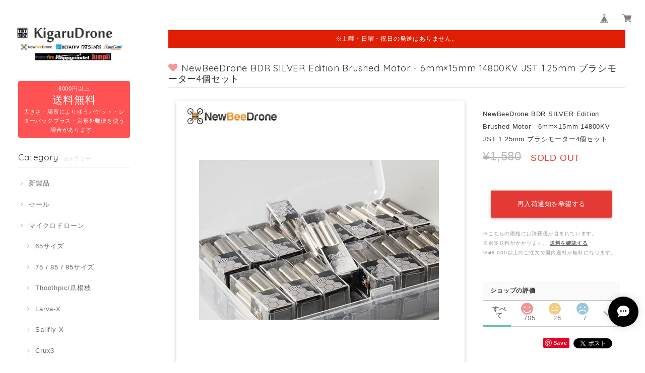

--- FILE ---
content_type: text/html; charset=UTF-8
request_url: https://shop.kigarudrone.com/items/61393623/reviews?format=user&score=&page=1
body_size: 2713
content:
				<li class="review01__listChild">
			<figure class="review01__itemInfo">
				<a href="/items/86714743" class="review01__imgWrap">
					<img src="https://baseec-img-mng.akamaized.net/images/item/origin/d8ca75ad3bb4075a9715af7e5adf26f6.png?imformat=generic&q=90&im=Resize,width=146,type=normal" alt="Steam版 GlobeXplore スターターセット　GlobeXploreライセンス + BetaFPV LiteRadio2 SE Radio Transmitter  2.4G プロポ送信機 【日本技適対応品】" class="review01__img">
				</a>
				<figcaption class="review01__item">
					<i class="review01__iconImg ico--bad"></i>
					<p class="review01__itemName">Steam版 GlobeXplore スターターセット　GlobeXploreライセンス + BetaFPV LiteRadio2 SE Radio Transmitter  2.4G プロポ送信機 【日本技適対応品】</p>
										<time datetime="2025-10-01" class="review01__date">2025/10/01</time>
				</figcaption>
			</figure><!-- /.review01__itemInfo -->
						<p class="review01__comment">コントローラーをPC（Windows11）に接続しても認識しない。</p>
								</li>
				<li class="review01__listChild">
			<figure class="review01__itemInfo">
				<a href="/items/83206922" class="review01__imgWrap">
					<img src="https://baseec-img-mng.akamaized.net/images/item/origin/a59b21f96159ad19861a7ae1ef76665b.jpg?imformat=generic&q=90&im=Resize,width=146,type=normal" alt="GEPRC RAD Tiny 5.8G 400mW VTX" class="review01__img">
				</a>
				<figcaption class="review01__item">
					<i class="review01__iconImg ico--good"></i>
					<p class="review01__itemName">GEPRC RAD Tiny 5.8G 400mW VTX</p>
										<time datetime="2025-08-29" class="review01__date">2025/08/29</time>
				</figcaption>
			</figure><!-- /.review01__itemInfo -->
						<p class="review01__comment">ありがとうございます♪</p>
								</li>
				<li class="review01__listChild">
			<figure class="review01__itemInfo">
				<a href="/items/94510834" class="review01__imgWrap">
					<img src="https://baseec-img-mng.akamaized.net/images/item/origin/ad855283e966f3f0354b345a762b106e.jpg?imformat=generic&q=90&im=Resize,width=146,type=normal" alt="NewBeeDrone Goober Canopy Camera Mount V2 （2色）" class="review01__img">
				</a>
				<figcaption class="review01__item">
					<i class="review01__iconImg ico--good"></i>
					<p class="review01__itemName">NewBeeDrone Goober Canopy Camera Mount V2 （2色）</p>
										<p class="review01__itemVariation">クリア</p>
										<time datetime="2025-08-29" class="review01__date">2025/08/29</time>
				</figcaption>
			</figure><!-- /.review01__itemInfo -->
						<p class="review01__comment">ありがとうございます♪</p>
								</li>
				<li class="review01__listChild">
			<figure class="review01__itemInfo">
				<a href="/items/83881990" class="review01__imgWrap">
					<img src="https://baseec-img-mng.akamaized.net/images/item/origin/1aa8e4ce3f91579cb024ec46bfecbf6d.jpg?imformat=generic&q=90&im=Resize,width=146,type=normal" alt="GEPRC GEP-TAKER G4 35A AIO Flight Controller" class="review01__img">
				</a>
				<figcaption class="review01__item">
					<i class="review01__iconImg ico--good"></i>
					<p class="review01__itemName">GEPRC GEP-TAKER G4 35A AIO Flight Controller</p>
										<time datetime="2025-08-13" class="review01__date">2025/08/13</time>
				</figcaption>
			</figure><!-- /.review01__itemInfo -->
								</li>
				<li class="review01__listChild">
			<figure class="review01__itemInfo">
				<a href="/items/115355348" class="review01__imgWrap">
					<img src="https://baseec-img-mng.akamaized.net/images/item/origin/ae64cbf2dffb639cfc00454fb75adbe8.jpg?imformat=generic&q=90&im=Resize,width=146,type=normal" alt="【訳あり】Mobula85 純正モーター＆フレーム・プロペラセット EX1103 KV11000 Motorsモーター" class="review01__img">
				</a>
				<figcaption class="review01__item">
					<i class="review01__iconImg ico--good"></i>
					<p class="review01__itemName">【訳あり】Mobula85 純正モーター＆フレーム・プロペラセット EX1103 KV11000 Motorsモーター</p>
										<time datetime="2025-08-13" class="review01__date">2025/08/13</time>
				</figcaption>
			</figure><!-- /.review01__itemInfo -->
								</li>
				<li class="review01__listChild">
			<figure class="review01__itemInfo">
				<a href="/items/99146116" class="review01__imgWrap">
					<img src="https://baseec-img-mng.akamaized.net/images/item/origin/f65bba2309f368c36735f8fef898c9cc.jpg?imformat=generic&q=90&im=Resize,width=146,type=normal" alt="【ELRS V3】KigaruDroneオリジナル kigaru65Mat BNF  5in1 FC （ELRS V3）" class="review01__img">
				</a>
				<figcaption class="review01__item">
					<i class="review01__iconImg ico--good"></i>
					<p class="review01__itemName">【ELRS V3】KigaruDroneオリジナル kigaru65Mat BNF  5in1 FC （ELRS V3）</p>
										<time datetime="2025-07-29" class="review01__date">2025/07/29</time>
				</figcaption>
			</figure><!-- /.review01__itemInfo -->
								</li>
				<li class="review01__listChild">
			<figure class="review01__itemInfo">
				<a href="/items/31424516" class="review01__imgWrap">
					<img src="https://baseec-img-mng.akamaized.net/images/item/origin/563f4923a58b18d055b056bbe9922bee.jpg?imformat=generic&q=90&im=Resize,width=146,type=normal" alt="【RADIOMASTER TX16S MARKⅡ】RADIOMASTER TX16SMARKⅡ 内蔵マルチプロトコルモジュール4in1 プロポ送信機 EDGETXバージョン【技適対応品】" class="review01__img">
				</a>
				<figcaption class="review01__item">
					<i class="review01__iconImg ico--good"></i>
					<p class="review01__itemName">【RADIOMASTER TX16S MARKⅡ】RADIOMASTER TX16SMARKⅡ 内蔵マルチプロトコルモジュール4in1 プロポ送信機 EDGETXバージョン【技適対応品】</p>
										<p class="review01__itemVariation">MODE1 変更作業3営業日</p>
										<time datetime="2025-07-07" class="review01__date">2025/07/07</time>
				</figcaption>
			</figure><!-- /.review01__itemInfo -->
						<p class="review01__comment">プロポの設定をしっかりとしてくれて、わかりやすい日本語説明書も同封されていてとても良かったです。感謝しております。
また機会がありましたら是非、宜しくお願い致します。</p>
								</li>
				<li class="review01__listChild">
			<figure class="review01__itemInfo">
				<a href="/items/87028849" class="review01__imgWrap">
					<img src="https://baseec-img-mng.akamaized.net/images/item/origin/9205646827d658f194e2e31651134ce4.jpg?imformat=generic&q=90&im=Resize,width=146,type=normal" alt="【Ninja Pro V4 バージョンアップ】 FreeStyle Ninja Pro V4 1S MicroDrone FRAME SET　（フレームセット）" class="review01__img">
				</a>
				<figcaption class="review01__item">
					<i class="review01__iconImg ico--good"></i>
					<p class="review01__itemName">【Ninja Pro V4 バージョンアップ】 FreeStyle Ninja Pro V4 1S MicroDrone FRAME SET　（フレームセット）</p>
										<p class="review01__itemVariation">ピンク</p>
										<time datetime="2025-06-15" class="review01__date">2025/06/15</time>
				</figcaption>
			</figure><!-- /.review01__itemInfo -->
						<p class="review01__comment">よく お願いしています♪
早くて 梱包もバッチリ おすすめショップです
d(^_^o)</p>
								</li>
				<li class="review01__listChild">
			<figure class="review01__itemInfo">
				<a href="/items/63728116" class="review01__imgWrap">
					<img src="https://baseec-img-mng.akamaized.net/images/item/origin/694ade2b1c029c04722a7fb5c16dbe64.jpg?imformat=generic&q=90&im=Resize,width=146,type=normal" alt="【3S 550mAh HVハイパワー】GNB 3S HVバッテリー 550mAh HV 3S 100C/200C 11.4V  XT30コネクター" class="review01__img">
				</a>
				<figcaption class="review01__item">
					<i class="review01__iconImg ico--good"></i>
					<p class="review01__itemName">【3S 550mAh HVハイパワー】GNB 3S HVバッテリー 550mAh HV 3S 100C/200C 11.4V  XT30コネクター</p>
										<time datetime="2025-05-05" class="review01__date">2025/05/05</time>
				</figcaption>
			</figure><!-- /.review01__itemInfo -->
								</li>
				<li class="review01__listChild">
			<figure class="review01__itemInfo">
				<a href="/items/74862201" class="review01__imgWrap">
					<img src="https://baseec-img-mng.akamaized.net/images/item/origin/ee418e0f8f657183ef92de2025cd77dd.jpg?imformat=generic&q=90&im=Resize,width=146,type=normal" alt="【玄人向け】【ELRSV3】RadioMaster TX16SMARKⅡ EdgeTX プロポ送信機 + BetaFPV ELRS Nano TX V2 Module技適付 設定済み セット" class="review01__img">
				</a>
				<figcaption class="review01__item">
					<i class="review01__iconImg ico--good"></i>
					<p class="review01__itemName">【玄人向け】【ELRSV3】RadioMaster TX16SMARKⅡ EdgeTX プロポ送信機 + BetaFPV ELRS Nano TX V2 Module技適付 設定済み セット</p>
										<p class="review01__itemVariation">MODE1 </p>
										<time datetime="2025-03-07" class="review01__date">2025/03/07</time>
				</figcaption>
			</figure><!-- /.review01__itemInfo -->
						<p class="review01__comment">3月6日の午前中に注文して、本日3月7日8時半に到着しました。超迅速で丁寧な梱包発送でした。これから色々触ってみます。楽しみです。またこのショップにお世話になります。</p>
								</li>
				<li class="review01__listChild">
			<figure class="review01__itemInfo">
				<a href="/items/83641902" class="review01__imgWrap">
					<img src="https://baseec-img-mng.akamaized.net/images/item/origin/3471d8cd0eaa9e7b4eb89c073e839af5.jpg?imformat=generic&q=90&im=Resize,width=146,type=normal" alt="【KigaruDroneオリジナル空撮機】【U99オーダー機体】Kigaru85Cine2S   (Futaba  / ELRS V3) 完成機" class="review01__img">
				</a>
				<figcaption class="review01__item">
					<i class="review01__iconImg ico--good"></i>
					<p class="review01__itemName">【KigaruDroneオリジナル空撮機】【U99オーダー機体】Kigaru85Cine2S   (Futaba  / ELRS V3) 完成機</p>
										<p class="review01__itemVariation">ELRS V3 納期10日</p>
										<time datetime="2025-02-28" class="review01__date">2025/02/28</time>
				</figcaption>
			</figure><!-- /.review01__itemInfo -->
								</li>
				<li class="review01__listChild">
			<figure class="review01__itemInfo">
				<a href="/items/93958314" class="review01__imgWrap">
					<img src="https://baseec-img-mng.akamaized.net/images/item/origin/e1fb0bab33a5e5254d3ac0dad162e950.jpg?imformat=generic&q=90&im=Resize,width=146,type=normal" alt="NewBeeDrone Cockroach 65mm Brushless LiteAF Racing Frame　(2色カラー)" class="review01__img">
				</a>
				<figcaption class="review01__item">
					<i class="review01__iconImg ico--good"></i>
					<p class="review01__itemName">NewBeeDrone Cockroach 65mm Brushless LiteAF Racing Frame　(2色カラー)</p>
										<p class="review01__itemVariation">Black</p>
										<time datetime="2025-02-14" class="review01__date">2025/02/14</time>
				</figcaption>
			</figure><!-- /.review01__itemInfo -->
								</li>
				<li class="review01__listChild">
			<figure class="review01__itemInfo">
				<a href="/items/93958314" class="review01__imgWrap">
					<img src="https://baseec-img-mng.akamaized.net/images/item/origin/e1fb0bab33a5e5254d3ac0dad162e950.jpg?imformat=generic&q=90&im=Resize,width=146,type=normal" alt="NewBeeDrone Cockroach 65mm Brushless LiteAF Racing Frame　(2色カラー)" class="review01__img">
				</a>
				<figcaption class="review01__item">
					<i class="review01__iconImg ico--good"></i>
					<p class="review01__itemName">NewBeeDrone Cockroach 65mm Brushless LiteAF Racing Frame　(2色カラー)</p>
										<p class="review01__itemVariation">Black</p>
										<time datetime="2025-02-10" class="review01__date">2025/02/10</time>
				</figcaption>
			</figure><!-- /.review01__itemInfo -->
								</li>
				<li class="review01__listChild">
			<figure class="review01__itemInfo">
				<a href="/items/90023814" class="review01__imgWrap">
					<img src="https://baseec-img-mng.akamaized.net/images/item/origin/1c36cac323faf379095b3fe791a261fc.jpg?imformat=generic&q=90&im=Resize,width=146,type=normal" alt="【玄人向け】BetaFPV Air Brushless Flight Controller (4in1)" class="review01__img">
				</a>
				<figcaption class="review01__item">
					<i class="review01__iconImg ico--good"></i>
					<p class="review01__itemName">【玄人向け】BetaFPV Air Brushless Flight Controller (4in1)</p>
										<p class="review01__itemVariation">メーカー出荷のまま</p>
										<time datetime="2025-01-04" class="review01__date">2025/01/04</time>
				</figcaption>
			</figure><!-- /.review01__itemInfo -->
						<p class="review01__comment">いつも早い発送ありがとうございます。</p>
								</li>
				<li class="review01__listChild">
			<figure class="review01__itemInfo">
				<a href="/items/81013991" class="review01__imgWrap">
					<img src="https://baseec-img-mng.akamaized.net/images/item/origin/e75b0df6ec8bc28e0ab16ec21889128a.jpg?imformat=generic&q=90&im=Resize,width=146,type=normal" alt="TUNERC 3″ Carbon Fiber Frame 118mm V2　3インチカーボンフレームセット" class="review01__img">
				</a>
				<figcaption class="review01__item">
					<i class="review01__iconImg ico--good"></i>
					<p class="review01__itemName">TUNERC 3″ Carbon Fiber Frame 118mm V2　3インチカーボンフレームセット</p>
										<time datetime="2024-11-04" class="review01__date">2024/11/04</time>
				</figcaption>
			</figure><!-- /.review01__itemInfo -->
								</li>
				<li class="review01__listChild">
			<figure class="review01__itemInfo">
				<a href="/items/84855333" class="review01__imgWrap">
					<img src="https://baseec-img-mng.akamaized.net/images/item/origin/b9c64975242317502480ddd9c44e2f51.jpg?imformat=generic&q=90&im=Resize,width=146,type=normal" alt="【玄人向け】【ELRS V3】Jumper T20 V2 HALLジンバル：ELRS 2.4G プロポ送信機 EdgeTX【日本技適マーク取得済】" class="review01__img">
				</a>
				<figcaption class="review01__item">
					<i class="review01__iconImg ico--good"></i>
					<p class="review01__itemName">【玄人向け】【ELRS V3】Jumper T20 V2 HALLジンバル：ELRS 2.4G プロポ送信機 EdgeTX【日本技適マーク取得済】</p>
										<p class="review01__itemVariation">MODE1 変更作業4日</p>
										<time datetime="2024-11-04" class="review01__date">2024/11/04</time>
				</figcaption>
			</figure><!-- /.review01__itemInfo -->
								</li>
				<li class="review01__listChild">
			<figure class="review01__itemInfo">
				<a href="/items/25055984" class="review01__imgWrap">
					<img src="https://baseec-img-mng.akamaized.net/images/item/origin/dd347d268d2f5ba3848f73a96032dd6b.jpg?imformat=generic&q=90&im=Resize,width=146,type=normal" alt="【BT2.0 1S 300mAh】 BetaFPV 1S 30C Battery 新規格BT2.0コネクター" class="review01__img">
				</a>
				<figcaption class="review01__item">
					<i class="review01__iconImg ico--good"></i>
					<p class="review01__itemName">【BT2.0 1S 300mAh】 BetaFPV 1S 30C Battery 新規格BT2.0コネクター</p>
										<time datetime="2024-09-19" class="review01__date">2024/09/19</time>
				</figcaption>
			</figure><!-- /.review01__itemInfo -->
						<p class="review01__comment">注文後、迅速な発送でした。包装も丁寧です。ありがとうございました。</p>
								</li>
				<li class="review01__listChild">
			<figure class="review01__itemInfo">
				<a href="/items/90024174" class="review01__imgWrap">
					<img src="https://baseec-img-mng.akamaized.net/images/item/origin/2a8f9163f2d6049f7e8066a118eaa1d7.jpg?imformat=generic&q=90&im=Resize,width=146,type=normal" alt="【Airモデル】【玄人向けELRS V3】Air75 Brushless Whoop Quadcopter　" class="review01__img">
				</a>
				<figcaption class="review01__item">
					<i class="review01__iconImg ico--good"></i>
					<p class="review01__itemName">【Airモデル】【玄人向けELRS V3】Air75 Brushless Whoop Quadcopter　</p>
										<time datetime="2024-09-19" class="review01__date">2024/09/19</time>
				</figcaption>
			</figure><!-- /.review01__itemInfo -->
								</li>
				<li class="review01__listChild">
			<figure class="review01__itemInfo">
				<a href="/items/76387895" class="review01__imgWrap">
					<img src="https://baseec-img-mng.akamaized.net/images/item/origin/de0f8bd7887a0aa77ab734e6d4934f6e.jpg?imformat=generic&q=90&im=Resize,width=146,type=normal" alt="【BT2.0&amp;PH2.0】 VIFLY WhoopStor V3 1セル充電器 (充電, ストレージモード BT2.0 and PH2.0)" class="review01__img">
				</a>
				<figcaption class="review01__item">
					<i class="review01__iconImg ico--good"></i>
					<p class="review01__itemName">【BT2.0&amp;PH2.0】 VIFLY WhoopStor V3 1セル充電器 (充電, ストレージモード BT2.0 and PH2.0)</p>
										<time datetime="2024-09-19" class="review01__date">2024/09/19</time>
				</figcaption>
			</figure><!-- /.review01__itemInfo -->
								</li>
				<li class="review01__listChild">
			<figure class="review01__itemInfo">
				<a href="/items/66656761" class="review01__imgWrap">
					<img src="https://baseec-img-mng.akamaized.net/images/item/origin/69a6a80c416aadf845d12e1902c9c883.jpg?imformat=generic&q=90&im=Resize,width=146,type=normal" alt="【2Inch / 1.5mm Shaft 5ブレード 85X】Gemfan D51-5 Cinewhoop Propeller 5BLADE  (1.5mm Shaft) （グレー / ブラック）" class="review01__img">
				</a>
				<figcaption class="review01__item">
					<i class="review01__iconImg ico--good"></i>
					<p class="review01__itemName">【2Inch / 1.5mm Shaft 5ブレード 85X】Gemfan D51-5 Cinewhoop Propeller 5BLADE  (1.5mm Shaft) （グレー / ブラック）</p>
										<p class="review01__itemVariation">ブラック</p>
										<time datetime="2024-08-03" class="review01__date">2024/08/03</time>
				</figcaption>
			</figure><!-- /.review01__itemInfo -->
								</li>
		